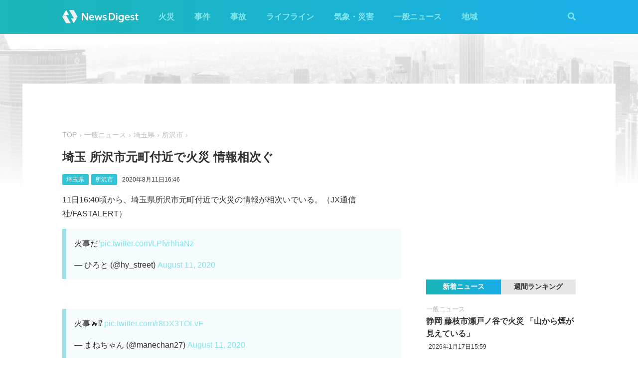

--- FILE ---
content_type: text/html; charset=utf-8
request_url: https://newsdigest.jp/news/a21196fa-686b-405a-889a-89017c3003de
body_size: 7776
content:
<!DOCTYPE html><html lang="ja"><head><meta charset="utf-8"/><meta content="width=device-width, initial-scale=1, user-scalable=no" name="viewport"/><title>埼玉 所沢市元町付近で火災 情報相次ぐ | NewsDigest</title><link href="/static/css/style.css?v=2.0.7" rel="stylesheet"/><link href="https://use.fontawesome.com/releases/v5.0.4/css/all.css" rel="stylesheet"/><meta content="article" property="og:type"/><meta content="NewsDigest" property="og:site_name"/><meta content="埼玉 所沢市元町付近で火災 情報相次ぐ | NewsDigest" property="og:title"/><meta content="埼玉 所沢市元町付近で火災 情報相次ぐ | NewsDigest" name="twitter:title"/><meta content="https://newsdigest.jp/news/a21196fa-686b-405a-889a-89017c3003de" property="og:url"/><meta content="1536878086561367" property="fb:app_id"/><meta content="339599729553075" property="fb:pages"/><meta content="summary_large_image" name="twitter:card"/><meta content="@newsdigestweb" name="twitter:site"/><meta content="newsdigest.jp" name="twitter:domain"/><meta content="@newsdigestweb" name="twitter:creator"/><meta content="https://newsdigest.jp/static/img/no_image.jpg" property="og:image"/><meta content="https://newsdigest.jp/static/img/no_image.jpg" name="twitter:image:src"/><meta content="11日16:40頃から、埼玉県所沢市元町付近で火災の情報が相次いでいる。（JX通信社/FASTALE..." name="description"/><meta content="11日16:40頃から、埼玉県所沢市元町付近で火災の情報が相次いでいる。（JX通信社/FASTALE..." property="og:description"/><meta content="11日16:40頃から、埼玉県所沢市元町付近で火災の情報が相次いでいる。（JX通信社/FASTALE..." name="twitter:description"/><meta content="11日16:40頃から、埼玉県所沢市元町付近で火災の情報が相次いでいる。（JX通信社/FASTALE..." name="twitter:text:description"/><link href="/apple-touch-icon-precomposed.png" rel="apple-touch-icon" sizes="120x120"/><link href="/icon-192x192.png" rel="icon" sizes="192x192"/><meta content="#32C4D7" name="theme-color"/><script>(function(w,d,s,l,i){w[l]=w[l]||[];w[l].push({'gtm.start':new Date().getTime(),event:'gtm.js'});var f=d.getElementsByTagName(s)[0],j=d.createElement(s),dl=l!='dataLayer'?'&l='+l:'';j.async=true;j.src='https://www.googletagmanager.com/gtm.js?id='+i+dl;f.parentNode.insertBefore(j,f);})(window,document,'script','dataLayer','GTM-M978L4P');</script><script async="async" src="https://www.googletagservices.com/tag/js/gpt.js"></script><script>
var googletag = googletag || {}; googletag.cmd = googletag.cmd || [];
googletag.cmd.push(function() {
	googletag.pubads().disableInitialLoad();
	var mapping = googletag.sizeMapping().addSize([0, 0], [320, 100]).addSize([768, 50], [728, 90]).build();
	googletag.defineSlot('/297044476/newsdigest.jp/header', [[320, 100], [728, 90]], 'div-gpt-ad-1530005396996-0').defineSizeMapping(mapping).addService(googletag.pubads());
	googletag.defineSlot('/297044476/newsdigest.jp/sidebar1', [300, 250], 'div-gpt-ad-1530005872385-0').addService(googletag.pubads());
	googletag.defineSlot('/297044476/newsdigest.jp/sidebar2', [300, 250], 'div-gpt-ad-1530005936563-0').addService(googletag.pubads());
	googletag.defineSlot('/297044476/newsdigest.jp/footer1', [300, 250], 'div-gpt-ad-1530005994071-0').addService(googletag.pubads());
	googletag.defineSlot('/297044476/newsdigest.jp/footer2', [300, 250], 'div-gpt-ad-1530006081890-0').addService(googletag.pubads());
	
	googletag.defineSlot('/297044476/newsdigest.jp/article1', [300, 250], 'div-gpt-ad-1530006245113-0').addService(googletag.pubads());
	googletag.defineSlot('/297044476/newsdigest.jp/article2', [300, 250], 'div-gpt-ad-1530006310570-0').addService(googletag.pubads());
	googletag.pubads().setTargeting('category', 'news');
	
	googletag.pubads().enableSingleRequest();
	googletag.enableServices();
});


!function(a9,a,p,s,t,A,g){if(a[a9])return;function q(c,r){a[a9]._Q.push([c,r])}a[a9]={init:function(){q("i",arguments)},fetchBids:function(){q("f",arguments)},setDisplayBids:function(){},targetingKeys:function(){return[]},_Q:[]};A=p.createElement(s);A.async=!0;A.src=t;g=p.getElementsByTagName(s)[0];g.parentNode.insertBefore(A,g)}("apstag",window,document,"script","//c.amazon-adsystem.com/aax2/apstag.js");

apstag.init({
	pubID: '8fb0d33f-9f8e-4a1b-9b00-4577a11f45ab',
	adServer: 'googletag',
	bidTimeout: 3e3
});
apstag.fetchBids({
	slots: [
		{ slotID: 'div-gpt-ad-1530005396996-0', slotName: '/297044476/newsdigest.jp/header', sizes: [[320, 100], [728, 90]] },
		{ slotID: 'div-gpt-ad-1530006245113-0', slotName: '/297044476/newsdigest.jp/article1', sizes: [[300, 250]] },
		{ slotID: 'div-gpt-ad-1530005872385-0', slotName: '/297044476/newsdigest.jp/sidebar1', sizes: [[300, 250]] },
		{ slotID: 'div-gpt-ad-1530005936563-0', slotName: '/297044476/newsdigest.jp/sidebar2', sizes: [[300, 250]] }
	]
}, function (bids) {
	googletag.cmd.push(function () {
		apstag.setDisplayBids();
		googletag.pubads().refresh();
	});
});
</script></head><body class="article"><header id="header"><div class="container"><div class="navbar"><a href="/"><img height="31" src="/static/img/logo.svg" width="180"/></a><button class="menu-button"><i class="fas fa-bars"></i></button></div><div class="navbar-nav"><form action="/search" class="search-form"><button class="search-btn" type="submit"><i class="fas fa-search"></i></button><input class="search-input" name="q" placeholder="キーワードで検索" type="text"/><div class="search-open"><i class="fas fa-search"></i> <i class="fas fa-times"></i></div></form><ul class="navbar-menu"><li class="navbar-menu-item"><a href="/category/fire">火災</a></li><li class="navbar-menu-item"><a href="/category/incident">事件</a></li><li class="navbar-menu-item"><a href="/category/accident">事故</a></li><li class="navbar-menu-item"><a href="/category/lifeline">ライフライン</a></li><li class="navbar-menu-item"><a href="/category/weather">気象・災害</a></li><li class="navbar-menu-item"><a href="/category/news">一般ニュース</a></li><li class="navbar-menu-item"><a class="navbar-menu-item-area">地域</a></li></ul><div class="navbar-menu-item-pref"></div></div></div></header><div id="main"><div class="banner-header"><div id="div-gpt-ad-1530005396996-0"><script>googletag.cmd.push(function() { googletag.display('div-gpt-ad-1530005396996-0'); });</script></div></div><div class="container"><div class="main-content"><ul class="breadcrumb"><li><a href="/">TOP</a></li><li><a href="/category/news">一般ニュース</a></li><li><a href="/area/11">埼玉県</a></li><li><a href="/category/news/11/11208">所沢市</a></li></ul><article><h1>埼玉 所沢市元町付近で火災 情報相次ぐ</h1><div class="post-meta"><ul class="post-tag"><li class="post-tag-item"><a href="/area/11">埼玉県</a></li><li class="post-tag-item"><a href="/category/news/11/11208">所沢市</a></li></ul><time>2020年8月11日16:46</time></div><p>11日16:40頃から、埼玉県所沢市元町付近で火災の情報が相次いでいる。（JX通信社/FASTALERT）<br/></p><blockquote class="twitter-tweet"><p dir="ltr" lang="ja">火事だ <a href="https://t.co/LPfvrhhaNz">pic.twitter.com/LPfvrhhaNz</a></p>— ひろと (@hy_street) <a href="https://twitter.com/hy_street/status/1293089272266805248?ref_src=twsrc%5Etfw">August 11, 2020</a></blockquote><p> </p><blockquote class="twitter-tweet"><p dir="ltr" lang="ja">火事🔥⁉️ <a href="https://t.co/r8DX3TOLvF">pic.twitter.com/r8DX3TOLvF</a></p>— まねちゃん (@manechan27) <a href="https://twitter.com/manechan27/status/1293089166574489601?ref_src=twsrc%5Etfw">August 11, 2020</a></blockquote><p> </p><blockquote class="twitter-tweet"><p dir="ltr" lang="ja">所沢市内で火事？ <a href="https://t.co/gyZE8bZMTH">pic.twitter.com/gyZE8bZMTH</a></p>— alfa@PROPEL (@alfa_propel) <a href="https://twitter.com/alfa_propel/status/1293090273300373505?ref_src=twsrc%5Etfw">August 11, 2020</a></blockquote><p> </p><blockquote class="twitter-tweet"><p dir="ltr" lang="ja">国道463号 所沢市上新井 火災 消防署のすぐ近く <a href="https://t.co/vdVZQIAEEE">pic.twitter.com/vdVZQIAEEE</a></p>— 鉄ちゃん仏 (@JY2Guskd66zTpnI) <a href="https://twitter.com/JY2Guskd66zTpnI/status/1293090424362373122?ref_src=twsrc%5Etfw">August 11, 2020</a></blockquote><p> </p><blockquote class="twitter-tweet"><p dir="ltr" lang="ja">近所で火事発生😰<br/>爆発した音も聞こえたわ😰 <a href="https://t.co/UUtON3sLJo">pic.twitter.com/UUtON3sLJo</a></p>— りゅうや (@Ryuya_1023) <a href="https://twitter.com/Ryuya_1023/status/1293090213888061440?ref_src=twsrc%5Etfw">August 11, 2020</a></blockquote><p> </p></article><div class="post-tout"><a href="https://fa.xwire.jp" target="_blank">最新の情報は<img src="/static/img/logo-fa.svg"/>で提供中</a></div><aside class="post-inarticle-banner"><div class="post-inarticle-banner__inner"><a class="post-inarticle-banner__ios" href="https://app.adjust.com/7k6f9ab_bjq2syp" target="_blank"><img height="52" src="/static/img/bnr_app_btn_iOS.svg" width="142"/></a> <a class="post-inarticle-banner__android" href="https://app.adjust.com/bjq2syp_7k6f9ab" target="_blank"><img height="52" src="/static/img/bnr_app_btn_Android.svg" width="142"/></a></div><div class="post-inarticle-banner__mobile-inner"><a class="post-inarticle-banner__mobile-link" href="https://app.adjust.com/7k6f9ab_bjq2syp"><img class="post-inarticle-banner__mobile-image" src="/static/img/bnr_article_ios.png"/></a></div></aside><aside class="post-twitter"><a href="https://twitter.com/newsdigestweb" target="_blank"><img src="/static/img/bnr_app_twitter_sp.svg"/></a></aside><aside class="post-sns"><p>この記事をシェアする</p><ul class="sns-share"><li><a class="btn-twitter" href="https://twitter.com/share?text=%E5%9F%BC%E7%8E%89%20%E6%89%80%E6%B2%A2%E5%B8%82%E5%85%83%E7%94%BA%E4%BB%98%E8%BF%91%E3%81%A7%E7%81%AB%E7%81%BD%20%E6%83%85%E5%A0%B1%E7%9B%B8%E6%AC%A1%E3%81%90&amp;url=https%3A//newsdigest.jp/news/a21196fa-686b-405a-889a-89017c3003de" onclick="window.open(this.href, 'tweetWindow', 'width=550, height=450,personalbar=0,toolbar=0,scrollbars=1,resizable=1'); return false;" rel="nofollow" target="_blank"><i class="fab fa-twitter"></i>ツイート</a></li><li><a class="btn-facebook" href="https://www.facebook.com/share.php?u=https%3A//newsdigest.jp/news/a21196fa-686b-405a-889a-89017c3003de" onclick="window.open(this.href, 'FBwindow', 'width=550, height=450, menubar=no, toolbar=no, scrollbars=yes'); return false;" rel="nofollow" target="_blank"><i class="fab fa-facebook"></i>シェアする</a></li><li><a class="btn-line" href="https://timeline.line.me/social-plugin/share?url=https%3A//newsdigest.jp/news/a21196fa-686b-405a-889a-89017c3003de" onclick="window.open(this.href, 'lineWindow', 'width=550, height=503, menubar=no, toolbar=no, scrollbars=yes'); return false;" rel="nofollow" target="_blank"><i class="icon-line"></i>LINEに送る</a></li></ul></aside><aside class="sponsored"><div class="sponsored--left" id="div-gpt-ad-1530006245113-0" style="height:250px; width:300px;"><script>googletag.cmd.push(function() { googletag.display('div-gpt-ad-1530006245113-0'); });</script></div><div class="sponsored--right" id="div-gpt-ad-1530006310570-0" style="height:250px; width:300px;"><script>googletag.cmd.push(function() { googletag.display('div-gpt-ad-1530006310570-0'); });</script></div></aside><div class="post-releated"><div class="section-title">同じ地域のニュース</div><div class="article-item-list post-related pure-g"><div class="article-item pure-u-1 pure-u-lg-1-2"><span class="article-item-category"><a href="/category/fire">火災</a></span><h4 class="article-item-title"><a href="/news/37cf9657-5ef9-4e1c-9ccc-75d986459d04">埼玉 三郷市幸房の不燃物処理場で火災 炎が上がる</a></h4><div class="post-meta"><ul class="post-tag"><li class="post-tag-item"><a href="/area/11">埼玉県</a></li></ul><time>2026年1月18日0:18</time></div><div class="twitter-box"><figure class="twitter-img"><img src="https://pbs.twimg.com/amplify_video_thumb/2012539812054548481/img/nXfIJRfF5fhfb5XP.jpg:thumb"/></figure><div class="twitter-content"><p class="twitter-text">三郷やばい！！火事じゃない！？近くの人気をつけて！ なんかリビング行ったら変な匂いするおもて、コインランドリー行くから外でたらなんか煙いし、なんか燃えてね？ https://t.co/LiYtMD0GGp</p><div class="twitter-meta flex"><img class="twitter-profile-icon" height="20" src="https://pbs.twimg.com/profile_images/1700784218102755328/PQM0blkV_normal.jpg" width="20"/><span class="twitter-username">無名🥺</span> <time class="twitter-time">2026-01-17</time> <a class="twitter-link" href="https://x.com/2mumunana2/status/2012539874554101959" target="_blank"><i class="fab fa-twitter"></i></a></div></div></div></div><div class="article-item pure-u-1 pure-u-lg-1-2"><span class="article-item-category"><a href="/category/fire">火災</a></span><h4 class="article-item-title"><a href="/news/1b37c6d4-6c05-4fbb-8a44-dcaeb19fd3ee">埼玉 熊谷市下奈良で火災 「枯れ草を焼却中に延焼」</a></h4><div class="post-meta"><ul class="post-tag"><li class="post-tag-item"><a href="/area/11">埼玉県</a></li></ul><time>2026年1月17日14:40</time></div><div class="twitter-box"><figure class="twitter-img"><img src="https://pbs.twimg.com/media/G-15PQRbEAAmOxJ.jpg:thumb"/></figure><div class="twitter-content"><p class="twitter-text">あの煙はなんだ！？？ https://t.co/LfBaoebUKr</p><div class="twitter-meta flex"><img class="twitter-profile-icon" height="20" src="https://pbs.twimg.com/profile_images/2006010576921890816/uXccAOJG_normal.jpg" width="20"/><span class="twitter-username">Adrian(アドリアン)@Ado民&amp;ファン</span> <time class="twitter-time">2026-01-17</time> <a class="twitter-link" href="https://x.com/Adrian_Adofan07/status/2012397921170584049" target="_blank"><i class="fab fa-twitter"></i></a></div></div></div></div><div class="article-item pure-u-1 pure-u-lg-1-2"><span class="article-item-category"><a href="/category/fire">火災</a></span><h4 class="article-item-title"><a href="/news/bb4df05e-8fb5-418e-9343-97cbc6f8d58c">埼玉 久喜市菖蒲町三箇で枯れ草が燃える 炎が上がる</a></h4><div class="post-meta"><ul class="post-tag"><li class="post-tag-item"><a href="/area/11">埼玉県</a></li></ul><time>2026年1月17日14:04</time></div></div><div class="article-item pure-u-1 pure-u-lg-1-2"><span class="article-item-category"><a href="/category/news">一般ニュース</a></span><h4 class="article-item-title"><a href="/news/d6360625-cc36-4eff-ac20-cf6cb455de69">山手線と京浜東北線 運転再開は「13時00分頃」の見込み（9時50分時点）</a></h4><div class="post-meta"><ul class="post-tag"><li class="post-tag-item"><a href="/area/11">埼玉県</a></li><li class="post-tag-item"><a href="/area/12">千葉県</a></li><li class="post-tag-item"><a href="/area/13">東京都</a></li><li class="post-tag-item"><a href="/area/14">神奈川県</a></li></ul><time>2026年1月16日10:27</time></div></div><div class="article-item pure-u-1 pure-u-lg-1-2"><span class="article-item-category"><a href="/category/fire">火災</a></span><h4 class="article-item-title"><a href="/news/8673a536-856d-44fe-bdfa-e43d8437af31">代々木公園で火災 黒煙上がる 東京</a></h4><div class="post-meta"><ul class="post-tag"><li class="post-tag-item"><a href="/area/11">埼玉県</a></li><li class="post-tag-item"><a href="/area/12">千葉県</a></li><li class="post-tag-item"><a href="/area/13">東京都</a></li><li class="post-tag-item"><a href="/area/14">神奈川県</a></li></ul><time>2026年1月15日12:08</time></div><div class="twitter-box"><figure class="twitter-img"><img src="https://pbs.twimg.com/amplify_video_thumb/2011634384089346048/img/Zrc32mU1jF5Ksggo.jpg:thumb"/></figure><div class="twitter-content"><p class="twitter-text">代々木公園付近(？)で黒煙。火事？ https://t.co/BUmHTTxMFj</p><div class="twitter-meta flex"><img class="twitter-profile-icon" height="20" src="https://pbs.twimg.com/profile_images/1261193870739529731/VCUtZbyU_normal.jpg" width="20"/><span class="twitter-username">J. Pencz</span> <time class="twitter-time">2026-01-15</time> <a class="twitter-link" href="https://x.com/j_pencz/status/2011634472538800183" target="_blank"><i class="fab fa-twitter"></i></a></div></div></div></div><div class="article-item pure-u-1 pure-u-lg-1-2"><span class="article-item-category"><a href="/category/news">一般ニュース</a></span><h4 class="article-item-title"><a href="/news/c42bee92-6761-4cfc-b803-9dfb90b2e225">東京メトロ･霞ケ関駅で水道管破裂か 天井から大量の水…水浸しに</a></h4><div class="post-meta"><ul class="post-tag"><li class="post-tag-item"><a href="/area/11">埼玉県</a></li><li class="post-tag-item"><a href="/area/12">千葉県</a></li><li class="post-tag-item"><a href="/area/13">東京都</a></li><li class="post-tag-item"><a href="/area/14">神奈川県</a></li></ul><time>2026年1月14日19:15</time></div><div class="twitter-box"><figure class="twitter-img"><img src="https://pbs.twimg.com/media/G-nVRO3aUAAbYxM.jpg:thumb"/></figure><div class="twitter-content"><p class="twitter-text">霞ヶ関駅が大変なことになっている… https://t.co/8hzZ0HpEqs</p><div class="twitter-meta flex"><img class="twitter-profile-icon" height="20" src="https://pbs.twimg.com/profile_images/1418099962/211110a72317f8bbf0a996a6d35cef11_normal.jpeg" width="20"/><span class="twitter-username">きたざわみちこ@旅したい</span> <time class="twitter-time">2026-01-14</time> <a class="twitter-link" href="https://x.com/oshaberitamago/status/2011373215663448485" target="_blank"><i class="fab fa-twitter"></i></a></div></div></div></div></div></div><aside class="sponsored hide-sp"><div class="sponsored--left" id="div-gpt-ad-1530005994071-0" style="height:250px; width:300px;"><script>googletag.cmd.push(function() { googletag.display('div-gpt-ad-1530005994071-0'); });</script></div><div class="sponsored--right" id="div-gpt-ad-1530006081890-0" style="height:250px; width:300px;"><script>googletag.cmd.push(function() { googletag.display('div-gpt-ad-1530006081890-0'); });</script></div></aside></div><div class="sidebar-content"><aside class="sponsored"><div id="div-gpt-ad-1530005872385-0" style="height:250px; width:300px;"><script>googletag.cmd.push(function() { googletag.display('div-gpt-ad-1530005872385-0'); });</script></div></aside><div class="ranking"><div class="ranking-tab"><div class="latest-tab active" data-target="latest">新着ニュース</div><div class="trending-tab" data-target="trending">週間ランキング</div></div><ol class="trending"><li class="trending-item"><span class="article-item-category"><a href="/category/lifeline">ライフライン</a></span><h4 class="article-item-title"><a href="/news/2cf3b8d1-154e-46e3-96fd-f462b97f2e5f">東京 多摩市で停電 約1910軒 東京電力</a></h4><div class="post-meta"><ul class="post-tag"><li class="post-tag-item"><a href="/area/13">東京都</a></li></ul><time>2026年1月17日1:21</time></div></li><li class="trending-item"><span class="article-item-category"><a href="/category/news">一般ニュース</a></span><h4 class="article-item-title"><a href="/news/534eda67-67cf-4ebd-97b6-68fd5100d93a">国道1号を駆け抜ける馬が目撃される 平塚八幡宮から脱走 神奈川</a></h4><div class="post-meta"><ul class="post-tag"><li class="post-tag-item"><a href="/area/14">神奈川県</a></li></ul><time>2026年1月16日16:49</time></div></li><li class="trending-item"><span class="article-item-category"><a href="/category/news">一般ニュース</a></span><h4 class="article-item-title"><a href="/news/bf51a314-422b-40c2-a05e-884f5033a4a9">Xでシステム障害 ポストの投稿や読み込みなどできない状態に</a></h4><div class="post-meta"><ul class="post-tag"></ul><time>2026年1月17日0:26</time></div></li><li class="trending-item"><span class="article-item-category"><a href="/category/news">一般ニュース</a></span><h4 class="article-item-title"><a href="/news/e4c41a48-0c61-4e36-93d4-23d396e97b04">静岡 藤枝市瀬戸ノ谷で火災 「山から煙が見えている」</a></h4><div class="post-meta"><ul class="post-tag"></ul><time>2026年1月17日15:59</time></div></li><li class="trending-item"><span class="article-item-category"><a href="/category/fire">火災</a></span><h4 class="article-item-title"><a href="/news/020ea4c5-1c38-4222-b4d7-96933c3d9e12">静岡 富士市富士岡で火災 住宅から煙上がる</a></h4><div class="post-meta"><ul class="post-tag"></ul><time>2026年1月17日8:31</time></div></li><li class="trending-item"><span class="article-item-category"><a href="/category/fire">火災</a></span><h4 class="article-item-title"><a href="/news/1b4110ed-3f0b-4e67-ae94-046d7805f6e3">愛知 蒲郡市相楽町で火災 「山頂付近で白煙が見える」</a></h4><div class="post-meta"><ul class="post-tag"><li class="post-tag-item"><a href="/area/23">愛知県</a></li></ul><time>2026年1月17日15:21</time></div></li></ol><ul class="latest"><li class="latest-item"><span class="article-item-category"><a href="/category/news">一般ニュース</a></span><h4 class="article-item-title"><a href="/news/e4c41a48-0c61-4e36-93d4-23d396e97b04">静岡 藤枝市瀬戸ノ谷で火災 「山から煙が見えている」</a></h4><div class="post-meta"><ul class="post-tag"></ul><time>2026年1月17日15:59</time></div></li><li class="latest-item"><span class="article-item-category"><a href="/category/news">一般ニュース</a></span><h4 class="article-item-title"><a href="/news/bf51a314-422b-40c2-a05e-884f5033a4a9">Xでシステム障害 ポストの投稿や読み込みなどできない状態に</a></h4><div class="post-meta"><ul class="post-tag"></ul><time>2026年1月17日0:26</time></div></li><li class="latest-item"><span class="article-item-category"><a href="/category/news">一般ニュース</a></span><h4 class="article-item-title"><a href="/news/534eda67-67cf-4ebd-97b6-68fd5100d93a">国道1号を駆け抜ける馬が目撃される 平塚八幡宮から脱走 神奈川</a></h4><div class="post-meta"><ul class="post-tag"><li class="post-tag-item"><a href="/area/14">神奈川県</a></li></ul><time>2026年1月16日16:49</time></div></li><li class="latest-item"><span class="article-item-category"><a href="/category/news">一般ニュース</a></span><h4 class="article-item-title"><a href="/news/ded54c3f-f3ac-4551-bb7c-ea46911af58f">山手線と京浜東北線 運転再開は「12時40分頃」の見込み（12時20分時点）</a></h4><div class="post-meta"><ul class="post-tag"></ul><time>2026年1月16日12:23</time></div></li><li class="latest-item"><span class="article-item-category"><a href="/category/news">一般ニュース</a></span><h4 class="article-item-title"><a href="/news/1058eefa-2318-47a7-a5b7-7f8f2f7a6169">山手線と京浜東北線が運転見合わせ 東北新幹線で臨時列車を運転</a></h4><div class="post-meta"><ul class="post-tag"></ul><time>2026年1月16日11:09</time></div></li></ul></div><aside class="sponsored"><div id="div-gpt-ad-1530005936563-0" style="height:250px; width:300px;"><script>googletag.cmd.push(function() { googletag.display('div-gpt-ad-1530005936563-0'); });</script></div></aside></div></div></div><aside class="app-banner"><div class="app-banner__inner"><img class="app-banner__visual" src="/static/img/bnr_app_device.png"/><div class="app-banner__content"><div class="app-banner__content-inner"><h4>圧倒的にニュースが速い</h4><img class="app-banner__logotype" src="/static/img/bnr_app_logo.svg" width="400"/><div class="app-banner__link"><div class="app-banner__icon"><img class="app-banner__icon-logo" src="/static/img/bnr_app_icon.png"/><img class="app-banner__icon-pop" src="/static/img/bnr_app_icon_pop.png"/></div><a class="app-banner__link-store app-banner__link-ios" href="https://app.adjust.com/7k6f9ab_bjq2syp" target="_blank"><img height="48.5" src="/static/img/bnr_app_btn_iOS.svg" width="132"/></a> <a class="app-banner__link-store app-banner__link-android" href="https://app.adjust.com/bjq2syp_7k6f9ab" target="_blank"><img height="48.5" src="/static/img/bnr_app_btn_Android.svg" width="132"/></a> <a class="app-banner__link-twitter" href="https://twitter.com/newsdigestweb" target="_blank"><img height="52" src="/static/img/bnr_app_twitter.svg" width="152"/></a></div></div></div></div></aside><footer id="footer"><section class="footer-sns"><div class="container"><img height="31" src="/static/img/logo.svg" width="180"/><ul class="flex"><li><a class="link-tw" href="https://twitter.com/NewsDigestWeb" target="_blank"><i class="fab fa-twitter"></i></a></li><li><a class="link-fb" href="https://www.facebook.com/NewsDigestJP" target="_blank"><i class="fab fa-facebook"></i></a></li></ul></div></section><section class="container footer-link"><ul class="footer-menu"><li class="footer-menu-item pure-u-1 pure-u-md-1-6"><a href="/category/fire">火災</a></li><li class="footer-menu-item pure-u-1 pure-u-md-1-6"><a href="/category/incident">事件</a></li><li class="footer-menu-item pure-u-1 pure-u-md-1-6"><a href="/category/accident">事故</a></li><li class="footer-menu-item pure-u-1 pure-u-md-1-6"><a href="/category/lifeline">ライフライン</a></li><li class="footer-menu-item pure-u-1 pure-u-md-1-6"><a href="/category/weather">気象・災害</a></li><li class="footer-menu-item pure-u-1 pure-u-md-1-6"><a href="/category/news">一般ニュース</a></li><li class="footer-menu-item"><a>地域</a><ul class="footer-pref-list pure-g"><li class="footer-pref-group pure-u-1 pure-u-sm-1-4 pure-u-lg-1-8"><div class="footer-pref-area">北海道・東北</div><ul class="footer-pref-item-group"><li class="footer-pref-item"><a href="/area/1">北海道</a></li><li class="footer-pref-item"><a href="/area/2">青森県</a></li><li class="footer-pref-item"><a href="/area/3">岩手県</a></li><li class="footer-pref-item"><a href="/area/4">宮城県</a></li><li class="footer-pref-item"><a href="/area/5">秋田県</a></li><li class="footer-pref-item"><a href="/area/6">山形県</a></li><li class="footer-pref-item"><a href="/area/7">福島県</a></li></ul></li><li class="footer-pref-group pure-u-1 pure-u-sm-1-4 pure-u-lg-1-8"><div class="footer-pref-area">関東</div><ul class="footer-pref-item-group"><li class="footer-pref-item"><a href="/area/8">茨城県</a></li><li class="footer-pref-item"><a href="/area/9">栃木県</a></li><li class="footer-pref-item"><a href="/area/10">群馬県</a></li><li class="footer-pref-item"><a href="/area/11">埼玉県</a></li><li class="footer-pref-item"><a href="/area/12">千葉県</a></li><li class="footer-pref-item"><a href="/area/13">東京都</a></li><li class="footer-pref-item"><a href="/area/14">神奈川県</a></li></ul></li><li class="footer-pref-group pure-u-1 pure-u-sm-1-4 pure-u-lg-1-8"><div class="footer-pref-area">北陸・甲信越</div><ul class="footer-pref-item-group"><li class="footer-pref-item"><a href="/area/15">新潟県</a></li><li class="footer-pref-item"><a href="/area/16">富山県</a></li><li class="footer-pref-item"><a href="/area/17">石川県</a></li><li class="footer-pref-item"><a href="/area/18">福井県</a></li><li class="footer-pref-item"><a href="/area/19">山梨県</a></li><li class="footer-pref-item"><a href="/area/20">長野県</a></li></ul></li><li class="footer-pref-group pure-u-1 pure-u-sm-1-4 pure-u-lg-1-8"><div class="footer-pref-area">東海</div><ul class="footer-pref-item-group"><li class="footer-pref-item"><a href="/area/21">岐阜県</a></li><li class="footer-pref-item"><a href="/area/22">静岡県</a></li><li class="footer-pref-item"><a href="/area/23">愛知県</a></li><li class="footer-pref-item"><a href="/area/24">三重県</a></li></ul></li><li class="footer-pref-group pure-u-1 pure-u-sm-1-4 pure-u-lg-1-8"><div class="footer-pref-area">近畿</div><ul class="footer-pref-item-group"><li class="footer-pref-item"><a href="/area/25">滋賀県</a></li><li class="footer-pref-item"><a href="/area/26">京都府</a></li><li class="footer-pref-item"><a href="/area/27">大阪府</a></li><li class="footer-pref-item"><a href="/area/28">兵庫県</a></li><li class="footer-pref-item"><a href="/area/29">奈良県</a></li><li class="footer-pref-item"><a href="/area/30">和歌山県</a></li></ul></li><li class="footer-pref-group pure-u-1 pure-u-sm-1-4 pure-u-lg-1-8"><div class="footer-pref-area">中国</div><ul class="footer-pref-item-group"><li class="footer-pref-item"><a href="/area/31">鳥取県</a></li><li class="footer-pref-item"><a href="/area/32">島根県</a></li><li class="footer-pref-item"><a href="/area/33">岡山県</a></li><li class="footer-pref-item"><a href="/area/34">広島県</a></li><li class="footer-pref-item"><a href="/area/35">山口県</a></li></ul></li><li class="footer-pref-group pure-u-1 pure-u-sm-1-4 pure-u-lg-1-8"><div class="footer-pref-area">四国</div><ul class="footer-pref-item-group"><li class="footer-pref-item"><a href="/area/36">徳島県</a></li><li class="footer-pref-item"><a href="/area/37">香川県</a></li><li class="footer-pref-item"><a href="/area/38">愛媛県</a></li><li class="footer-pref-item"><a href="/area/39">高知県</a></li></ul></li><li class="footer-pref-group pure-u-1 pure-u-sm-1-4 pure-u-lg-1-8"><div class="footer-pref-area">九州・沖縄</div><ul class="footer-pref-item-group"><li class="footer-pref-item"><a href="/area/40">福岡県</a></li><li class="footer-pref-item"><a href="/area/41">佐賀県</a></li><li class="footer-pref-item"><a href="/area/42">長崎県</a></li><li class="footer-pref-item"><a href="/area/43">熊本県</a></li><li class="footer-pref-item"><a href="/area/44">大分県</a></li><li class="footer-pref-item"><a href="/area/45">宮崎県</a></li><li class="footer-pref-item"><a href="/area/46">鹿児島県</a></li><li class="footer-pref-item"><a href="/area/47">沖縄県</a></li></ul></li></ul></li><li class="footer-menu-item pure-u-1 pure-u-md-1-6"><a href="/earthquakes/">地震情報</a></li><li class="footer-menu-item pure-u-1 pure-u-md-1-6"><a href="/earthquakes/foreign/">海外の地震</a></li></ul><div class="copyright flex-sm"><a class="copyright-logo" href="https://jxpress.net/"><img height="24" src="/static/img/logo-jx.svg" width="125"/></a><ul class="flex-sm"><li class="copyright-link"><a href="https://jxpress.net/about/" target="_blank">運営会社</a></li><li class="copyright-link"><a href="https://jxpress.net/privacy/" target="_blank">プライバシーポリシー</a></li><li class="copyright-link"><a href="https://app.newsdigest.jp/%E3%82%AF%E3%83%83%E3%82%AD%E3%83%BC%E3%83%9D%E3%83%AA%E3%82%B7%E3%83%BC_%E3%82%A6%E3%82%A7%E3%83%96" target="_blank">クッキーポリシー</a></li><li class="copyright-link"><a href="https://docs.google.com/forms/d/e/1FAIpQLSdA88mIFc-05n62oNGWnIy53CKVxdWsDROcfT5e30dUKw06Aw/viewform" target="_blank">お問い合わせ</a></li><li class="copyright-link"><a href="https://fastalert.jp/" target="_blank">FASTALERT</a></li></ul><span>© 2026 JX PRESS Corp.</span></div></section></footer><script src="https://code.jquery.com/jquery-3.3.1.slim.min.js"></script><script src="/static/js/script.js"></script><noscript><iframe height="0" src="https://www.googletagmanager.com/ns.html?id=GTM-M978L4P" style="display:none;visibility:hidden" width="0"></iframe></noscript><script async="" charset="utf-8" src="//platform.twitter.com/widgets.js"></script><script>
(function(d, s, id) {
	var js, fjs = d.getElementsByTagName(s)[0];
	if (d.getElementById(id)) return;
	js = d.createElement(s); js.id = id;
	js.src = 'https://connect.facebook.net/ja_JP/sdk.js#xfbml=1&autoLogAppEvents=1&version=v3.0&appId=1408056522595676';
	fjs.parentNode.insertBefore(js, fjs);
}(document, 'script', 'facebook-jssdk'));

var ua = navigator.userAgent;
if (ua.indexOf('Android') > 0) {
	$('.post-inarticle-banner__mobile-link').attr('href', "https://app.adjust.com/bjq2syp_7k6f9ab");
	$('.post-inarticle-banner__mobile-image').attr('src', "/static/img/bnr_article_android.png");
}
</script><script src="https://js.gsspcln.jp/t/488/947/a1488947.js" type="text/javascript"></script></body></html>

--- FILE ---
content_type: text/html; charset=utf-8
request_url: https://www.google.com/recaptcha/api2/aframe
body_size: 266
content:
<!DOCTYPE HTML><html><head><meta http-equiv="content-type" content="text/html; charset=UTF-8"></head><body><script nonce="stKGrV8ItMUgjgUGetqP9A">/** Anti-fraud and anti-abuse applications only. See google.com/recaptcha */ try{var clients={'sodar':'https://pagead2.googlesyndication.com/pagead/sodar?'};window.addEventListener("message",function(a){try{if(a.source===window.parent){var b=JSON.parse(a.data);var c=clients[b['id']];if(c){var d=document.createElement('img');d.src=c+b['params']+'&rc='+(localStorage.getItem("rc::a")?sessionStorage.getItem("rc::b"):"");window.document.body.appendChild(d);sessionStorage.setItem("rc::e",parseInt(sessionStorage.getItem("rc::e")||0)+1);localStorage.setItem("rc::h",'1768677660072');}}}catch(b){}});window.parent.postMessage("_grecaptcha_ready", "*");}catch(b){}</script></body></html>

--- FILE ---
content_type: application/javascript; charset=utf-8
request_url: https://fundingchoicesmessages.google.com/f/AGSKWxVbnDv192gon9YSv0n-xEYQEGOGFc8s_0Qfe8t30d6UcCnSpCiN5yhOelIvrAqJE5tVBcWhynI8Av8TsmIFR0U6MK9vuHd7BmGQXYReMYC78zER8JXOVAclgWT4IedNHXwKpM6fxA==?fccs=W251bGwsbnVsbCxudWxsLG51bGwsbnVsbCxudWxsLFsxNzY4Njc3NjU5LDk5NjAwMDAwMF0sbnVsbCxudWxsLG51bGwsW251bGwsWzcsOSw2XSxudWxsLDIsbnVsbCwiZW4iLG51bGwsbnVsbCxudWxsLG51bGwsbnVsbCwzXSwiaHR0cHM6Ly9uZXdzZGlnZXN0LmpwL25ld3MvYTIxMTk2ZmEtNjg2Yi00MDVhLTg4OWEtODkwMTdjMzAwM2RlIixudWxsLFtbOCwiTTlsa3pVYVpEc2ciXSxbOSwiZW4tVVMiXSxbMTksIjIiXSxbMTcsIlswXSJdLFsyNCwiIl0sWzI1LCJbWzk1MzQwMjUyLDk1MzQwMjU0XV0iXSxbMjksImZhbHNlIl1dXQ
body_size: 209
content:
if (typeof __googlefc.fcKernelManager.run === 'function') {"use strict";this.default_ContributorServingResponseClientJs=this.default_ContributorServingResponseClientJs||{};(function(_){var window=this;
try{
var np=function(a){this.A=_.t(a)};_.u(np,_.J);var op=function(a){this.A=_.t(a)};_.u(op,_.J);op.prototype.getWhitelistStatus=function(){return _.F(this,2)};var pp=function(a){this.A=_.t(a)};_.u(pp,_.J);var qp=_.Zc(pp),rp=function(a,b,c){this.B=a;this.j=_.A(b,np,1);this.l=_.A(b,_.Nk,3);this.F=_.A(b,op,4);a=this.B.location.hostname;this.D=_.Dg(this.j,2)&&_.O(this.j,2)!==""?_.O(this.j,2):a;a=new _.Og(_.Ok(this.l));this.C=new _.bh(_.q.document,this.D,a);this.console=null;this.o=new _.jp(this.B,c,a)};
rp.prototype.run=function(){if(_.O(this.j,3)){var a=this.C,b=_.O(this.j,3),c=_.dh(a),d=new _.Ug;b=_.fg(d,1,b);c=_.C(c,1,b);_.hh(a,c)}else _.eh(this.C,"FCNEC");_.lp(this.o,_.A(this.l,_.Ae,1),this.l.getDefaultConsentRevocationText(),this.l.getDefaultConsentRevocationCloseText(),this.l.getDefaultConsentRevocationAttestationText(),this.D);_.mp(this.o,_.F(this.F,1),this.F.getWhitelistStatus());var e;a=(e=this.B.googlefc)==null?void 0:e.__executeManualDeployment;a!==void 0&&typeof a==="function"&&_.Qo(this.o.G,
"manualDeploymentApi")};var sp=function(){};sp.prototype.run=function(a,b,c){var d;return _.v(function(e){d=qp(b);(new rp(a,d,c)).run();return e.return({})})};_.Rk(7,new sp);
}catch(e){_._DumpException(e)}
}).call(this,this.default_ContributorServingResponseClientJs);
// Google Inc.

//# sourceURL=/_/mss/boq-content-ads-contributor/_/js/k=boq-content-ads-contributor.ContributorServingResponseClientJs.en_US.M9lkzUaZDsg.es5.O/d=1/exm=ad_blocking_detection_executable,kernel_loader,loader_js_executable,web_iab_tcf_v2_signal_executable/ed=1/rs=AJlcJMzanTQvnnVdXXtZinnKRQ21NfsPog/m=cookie_refresh_executable
__googlefc.fcKernelManager.run('\x5b\x5b\x5b7,\x22\x5b\x5bnull,\\\x22newsdigest.jp\\\x22,\\\x22AKsRol9hJybOzRmikh_pKObBm7DXyMr_XS93ZRHkQhyBZULsB39GaA-M2RkW81bkkhVh1z40_TL1i3SFyWPuvKFYu3Bewq0jbtpkTN8i0yCKlSMu9yrB9K3orMfHu4BW8tLzr0PR7zAFt8FJXDWYXu2Zv7G7-XdB-w\\\\u003d\\\\u003d\\\x22\x5d,null,\x5b\x5bnull,null,null,\\\x22https:\/\/fundingchoicesmessages.google.com\/f\/AGSKWxWOCpt8x2XuoPEl5pFuL9N3hTM2V5FQhaUxc6H4GxU_kTv2aUBZxwv-UN46OlwDmA1Jkr6Qxl6rZrsK2eGWLIgir9muWCf3bRI3GctYdoeadK8VvFNopQD-zwLgu2gpjVSWjbvyrw\\\\u003d\\\\u003d\\\x22\x5d,null,null,\x5bnull,null,null,\\\x22https:\/\/fundingchoicesmessages.google.com\/el\/AGSKWxWNXp0Ux_CPzEbZHVcczhDyTvdyCD2q0eUQT0l9KeMWmfdMhQ2JmtgXMvzhZg-MlPx1ZtL20gMAIczZI6kV1EsXz2gatSOG_z0Is7_4D-tq5Aoia1PuuUSzIj4yNhR2MXAbdz64Yg\\\\u003d\\\\u003d\\\x22\x5d,null,\x5bnull,\x5b7,9,6\x5d,null,2,null,\\\x22en\\\x22,null,null,null,null,null,3\x5d,null,\\\x22Privacy and cookie settings\\\x22,\\\x22Close\\\x22,null,null,null,\\\x22Managed by Google. Complies with IAB TCF. CMP ID: 300\\\x22\x5d,\x5b2,1\x5d\x5d\x22\x5d\x5d,\x5bnull,null,null,\x22https:\/\/fundingchoicesmessages.google.com\/f\/AGSKWxV_pCeF4rlAo84D1QL118HApWUApewN_RURuxJjUHIP0DU0QAtA4YrJGf3glxy-LXE7_VaMTbVjNa8ibWbHyUPCiceoQTsoTslDaEwIQkPiP17KY5Xb9MyUq1cmlrqFGnLdqQvgEw\\u003d\\u003d\x22\x5d\x5d');}

--- FILE ---
content_type: application/javascript; charset=utf-8
request_url: https://fundingchoicesmessages.google.com/f/AGSKWxX-OX4QyJFn3lOKGeR6vyRKYsdXZfxhc133LAbECJA81XTVxeCnyVlJmemh4zJakT729z_OcSF4bypXoGx0QgXspsWEqCQvH3U6Uxi-hD3DiQZqgGlMm7uWTc7Zg7YYEUThzLeeo2krDczxfmy-7vO7tBV9ug-kDUmNBagYl603cJHlM-oNPdEZoQ13/_/files/ad-/advaluewriter./adengine./adzoneleft..fi/ads/
body_size: -1292
content:
window['7ec7b891-d955-480e-84ec-ce4a04bfbee2'] = true;